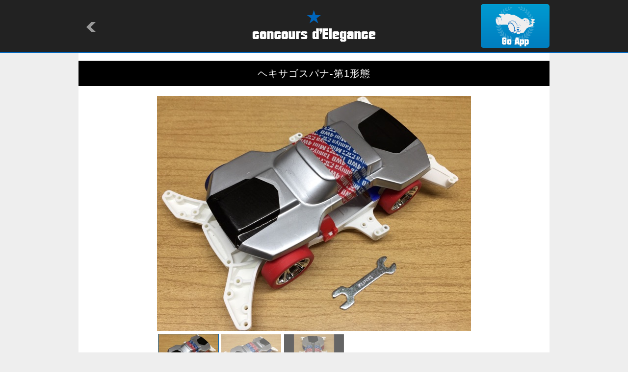

--- FILE ---
content_type: text/html
request_url: https://mini4wd.club/machine.html?id=110273
body_size: 4006
content:

<!-- ＭＡＣＨＩＮＥ -->
<!DOCTYPE html>
<html lang="ja">
<head>
<meta charset="utf-8">
<title>concours d'Elegance/MACHINE</title>
<meta name="keywords" content="concours d'Elegance,drive model" />
<meta name="description" content="concours d'Elegance is application showing the drive model which people of the world made." />
<meta name="viewport" content="width=device-width,initial-scale=1" />
<meta name="format-detection" content="telephone=no" />
<meta property="og:title" content="&#12504;&#12461;&#12469;&#12468;&#12473;&#12497;&#12490;-&#31532;1&#24418;&#24907;" />
<meta property="og:type" content="website" />
<meta property="og:url" content="http://condele.club/machine.html?id=110273" />
<meta property="og:locale" content="ja_JP" />
<meta property="og:image" content="http://img.condele.club/Image/699243.jpg" />
<meta property="og:site_name" content="concours d'Elegance" />
<meta property="og:description" content="&#12484;&#12452;&#12483;&#12479;&#12540;&#12391;&#34892;&#12431;&#12428;&#12390;&#12356;&#12427;&#12289;
#&#12487;&#12470;&#12452;&#12531;&#12467;&#12531;&#12486;&#12473;&#12488;&#12394;&#22900;&#12425;&#12290;
&#12395;&#21442;&#21152;&#12377;&#12427;&#12409;&#12367;&#20316;&#12426;&#12414;&#12375;&#12383;&#12290;

&#12504;&#12461;&#12469;&#12468;&#12490;&#12452;&#12488;&#12434;&#35211;&#12383;&#30636;&#38291;&#12363;&#12425;&#12289;
&#12467;&#12524;&#12395;&#12375;&#12363;&#35211;&#12360;&#12394;&#12367;&#12390;&#12289;
&#12487;&#12470;&#12452;&#12490;&#12540;&#12373;&#12435;&#12395;&#24594;&#12425;&#12428;&#12427;&#12398;&#12434;
&#35226;&#24735;&#12375;&#12390;&#12398;&#20986;&#21697;&#12391;&#12377;&#12290;

&#12418;&#12377;&#12371;&#12375;&#12289;&#12420;&#12426;&#12383;&#12356;&#12371;&#12392;&#12434;&#30427;&#12426;&#36796;&#12416;&#12388;&#12418;&#12426;
&#12394;&#12435;&#12391;&#12377;&#12364;&#12289;&#20840;&#28982;&#36949;&#12358;&#12467;&#12488;&#12395;&#12394;&#12427;&#12398;&#12391;&#12289;
&#12392;&#12426;&#12354;&#12360;&#12378;&#12289;&#12371;&#12398;&#31532;1&#24418;&#24907;&#12391;&#12450;&#12483;&#12503;&#12375;&#12414;&#12377;&#12290;
&#12424;&#12429;&#12375;&#12367;&#12362;&#39000;&#12356;&#12375;&#12414;&#12377;&#12290;

&#39764;&#25913;&#36896;&#12399;&#12371;&#12428;&#12363;&#12425;&#12391;&#12377;&#12290;" />
<link rel="shortcut icon" type="image/png" href="./image/favicon.ico" />
<link rel="stylesheet" href="./common/style.css" />
<link rel="stylesheet" href="./common/flickSlider.css" />
<link rel="stylesheet" media="all" type="text/css" href="./common/smart.css" />
<script src="https://ajax.googleapis.com/ajax/libs/jquery/1.8/jquery.min.js"></script>
<script type="text/javascript" src="https://cdnjs.cloudflare.com/ajax/libs/jquery-easing/1.3/jquery.easing.min.js"></script>
<script src="./common/flickSlider.js"></script>
<script src="./common/master.js"></script>
</head>

<body>
<a id="top"></a>

	<div id="header">
		<div>
			<h1><a href="/"><img src="./image/logo.png" alt="concours d'Elegance" /></a></h1>
			<p id="return"><a href="javascript:history.back()"><img src="./image/return.png" alt=""></a></p>
			<p id="app"><a href="condele://?m=110273"><img src="./image/app.png" alt="Go App"></a></p>
	</div>
	</div><!-- /#header -->

	<div id="container">
		<div id="detail">
			<h2>&#12504;&#12461;&#12469;&#12468;&#12473;&#12497;&#12490;-&#31532;1&#24418;&#24907;</h2>
			<div id="photo">
				<div class="flickSlider">
					<div class="flickView">
						<ul>
							
							<li><img src="http://img.condele.club/Image/699243.jpg" alt="" /></li>
							
							<li><img src="http://img.condele.club/Image/699242.jpg" alt="" /></li>
							
							<li><img src="http://img.condele.club/Image/699244.jpg" alt="" /></li>
							
						</ul>
					</div><!--/.flickView-->
					<div class="flickThumb">
						<ul>
							
							<li><img src="http://img.condele.club/Image/699243.jpg?w=160&h=120&ob=CM" alt="" /></li>
							
							<li><img src="http://img.condele.club/Image/699242.jpg?w=160&h=120&ob=CM" alt="" /></li>
							
							<li><img src="http://img.condele.club/Image/699244.jpg?w=160&h=120&ob=CM" alt="" /></li>
							
						</ul>
					</div><!--/.flickThumb-->
				</div><!-- /.flickSlider -->
			</div><!-- /#photo -->
			<div id="textarea">
				<ul>
					<li class="view">2113</li>
					<li class="cool">55</li>
					<li class="name"><a href="owner.html?id=44250">&#36960;&#34276; &#12510;&#12513;&#12479;&#12525;&#12454;</a></li>
					<li class="userphoto"><a href="owner.html?id=44250"><img src="http://img.condele.club/Image/620155.jpg?w=120&h=120&ob=CM" alt="&#36960;&#34276; &#12510;&#12513;&#12479;&#12525;&#12454;"></a></li>
				</ul>
				<p>&#12484;&#12452;&#12483;&#12479;&#12540;&#12391;&#34892;&#12431;&#12428;&#12390;&#12356;&#12427;&#12289;
#&#12487;&#12470;&#12452;&#12531;&#12467;&#12531;&#12486;&#12473;&#12488;&#12394;&#22900;&#12425;&#12290;
&#12395;&#21442;&#21152;&#12377;&#12427;&#12409;&#12367;&#20316;&#12426;&#12414;&#12375;&#12383;&#12290;

&#12504;&#12461;&#12469;&#12468;&#12490;&#12452;&#12488;&#12434;&#35211;&#12383;&#30636;&#38291;&#12363;&#12425;&#12289;
&#12467;&#12524;&#12395;&#12375;&#12363;&#35211;&#12360;&#12394;&#12367;&#12390;&#12289;
&#12487;&#12470;&#12452;&#12490;&#12540;&#12373;&#12435;&#12395;&#24594;&#12425;&#12428;&#12427;&#12398;&#12434;
&#35226;&#24735;&#12375;&#12390;&#12398;&#20986;&#21697;&#12391;&#12377;&#12290;

&#12418;&#12377;&#12371;&#12375;&#12289;&#12420;&#12426;&#12383;&#12356;&#12371;&#12392;&#12434;&#30427;&#12426;&#36796;&#12416;&#12388;&#12418;&#12426;
&#12394;&#12435;&#12391;&#12377;&#12364;&#12289;&#20840;&#28982;&#36949;&#12358;&#12467;&#12488;&#12395;&#12394;&#12427;&#12398;&#12391;&#12289;
&#12392;&#12426;&#12354;&#12360;&#12378;&#12289;&#12371;&#12398;&#31532;1&#24418;&#24907;&#12391;&#12450;&#12483;&#12503;&#12375;&#12414;&#12377;&#12290;
&#12424;&#12429;&#12375;&#12367;&#12362;&#39000;&#12356;&#12375;&#12414;&#12377;&#12290;

&#39764;&#25913;&#36896;&#12399;&#12371;&#12428;&#12363;&#12425;&#12391;&#12377;&#12290;</p>
				<p class="date">2019/04/12 09:26:12</p>
			</div><!-- /#textarea -->

			<div id="parts">
				<h3><img src="./image/detail_parts.png" alt="PARTS"></h3>
				<ul>
					
				</ul>
			</div><!-- /#parts -->

			<div id="diary">
				<h3><img src="./image/detail_diary.png" alt="DIARY"></h3>
				<ul>
					
				</ul>
				
			</div><!-- /#diary -->

			<div id="tag">
				<h3><img src="./image/detail_tag.png" alt="TAG"></h3>
				<ul>
					
					<li><a href="tag_machine.html?tag=%E3%82%BF%E3%83%9F%E3%83%A4%E3%82%B9%E3%83%91%E3%83%8A">&#12479;&#12511;&#12516;&#12473;&#12497;&#12490;</a></li>
					
					<li><a href="tag_machine.html?tag=%E3%83%98%E3%82%AD%E3%82%B5%E3%82%B4%E3%83%8A%E3%82%A4%E3%83%88">&#12504;&#12461;&#12469;&#12468;&#12490;&#12452;&#12488;</a></li>
					
					<li><a href="tag_machine.html?tag=%E3%83%87%E3%82%B6%E3%82%A4%E3%83%B3%E3%82%B3%E3%83%B3%E3%83%86%E3%82%B9%E3%83%88">&#12487;&#12470;&#12452;&#12531;&#12467;&#12531;&#12486;&#12473;&#12488;</a></li>
					
					<li><a href="tag_machine.html?tag=%E3%82%BF%E3%83%9F%E3%83%A4%E3%82%AB%E3%83%A9%E3%83%BC">&#12479;&#12511;&#12516;&#12459;&#12521;&#12540;</a></li>
					
					<li><a href="tag_machine.html?tag=MA">MA</a></li>
					
				</ul>
			</div><!-- /#tag -->

			<div id="recomend">
				<h3><img src="./image/detail_reco.png" alt="RECOMENDATION"></h3>
				<ul>
					
					<li><a href="machine.html?id=142876"><img src="http://img.condele.club/Image/894629.jpg?w=240&h=180&ob=CM" alt="miku&#12450;&#12496;&#12531;&#12486;" /></a></li>
					
					<li><a href="machine.html?id=142824"><img src="http://img.condele.club/Image/894413.jpg?w=240&h=180&ob=CM" alt="&#26376;&#165;1000&#12391;&#12511;&#12491;&#22235;&#39366; 2025&#65288;B-MAX&#65289;" /></a></li>
					
					<li><a href="machine.html?id=142759"><img src="http://img.condele.club/Image/894081.jpg?w=240&h=180&ob=CM" alt="&#12521;&#12452;&#12461;&#12522;&#12288;Ver.1.0" /></a></li>
					
					<li><a href="machine.html?id=142755"><img src="http://img.condele.club/Image/894049.jpg?w=240&h=180&ob=CM" alt="RAIKIRI private BLACK Edition" /></a></li>
					
					<li><a href="machine.html?id=142753"><img src="http://img.condele.club/Image/894042.jpg?w=240&h=180&ob=CM" alt="&#26032;&#36554;!!" /></a></li>
					
					<li><a href="machine.html?id=142603"><img src="http://img.condele.club/Image/893267.jpg?w=240&h=180&ob=CM" alt="&#12487;&#12463;&#12525;&#12473;01" /></a></li>
					
				</ul>
			</div><!-- /#recomend -->

			<div id="comment">
				<h3><img src="./image/detail_comment.png" alt="COMMENT"></h3>
				
				
				
				<dl>
					<dt><a href="owner.html?id=44250"><img src="http://img.condele.club/Image/620155.jpg?w=120&h=120&ob=CM" alt="&#36960;&#34276; &#12510;&#12513;&#12479;&#12525;&#12454;"></a></dt>
					<dd>
						<p>&#12354;&#12426;&#12364;&#12392;&#12358;&#12372;&#12374;&#12356;&#12414;&#12377;&#12290;&#23455;&#12399;&#21021;&#12417;&#12399;&#21069;&#24460;&#36870;&#12391;&#12375;&#12383;&#12290;&#12358;&#12414;&#12367;&#35211;&#12379;&#12428;&#12394;&#12367;&#12390;&#12289;&#12371;&#12358;&#12394;&#12426;&#12414;&#12375;&#12383;&#12290;&#32032;&#26448;&#22793;&#12360;&#12418;&#21547;&#12417;&#12390;3&#22238;&#36028;&#12426;&#30452;&#12375;&#12414;&#12375;&#12383;&#12290;</p>
						<ul>
							<li class="name"><a href="owner.html?id=44250">&#36960;&#34276; &#12510;&#12513;&#12479;&#12525;&#12454;</a></li>
							<li class="date">2019/05/08 07:04:55</li>
						</ul>
					</dd>
				</dl>

				
				
				<dl>
					<dt><a href="owner.html?id=65687"><img src="http://img.condele.club/Image/705235.jpg?w=120&h=120&ob=CM" alt="0"></a></dt>
					<dd>
						<p>&#12391;&#12418;&#23455;&#29289;&#12392;&#21516;&#31561;&#12391;&#12377;&#12397;&#12290;(^_^)</p>
						<ul>
							<li class="name"><a href="owner.html?id=65687">0</a></li>
							<li class="date">2019/05/08 06:59:54</li>
						</ul>
					</dd>
				</dl>

				
				
				<dl>
					<dt><a href="owner.html?id=44250"><img src="http://img.condele.club/Image/620155.jpg?w=120&h=120&ob=CM" alt="&#36960;&#34276; &#12510;&#12513;&#12479;&#12525;&#12454;"></a></dt>
					<dd>
						<p>PEAK'D YELLOW&#12373;&#12435;&#12289;&#12467;&#12513;&#12531;&#12488;&#12354;&#12426;&#12364;&#12392;&#12358;&#12372;&#12374;&#12356;&#12414;&#12377;&#12290;&#40658;&#25244;&#12365;&#12398;&#12392;&#12371;&#12429;&#12399;&#12289;&#12473;&#12497;&#12490;&#12434;&#12494;&#12462;&#12473;&#12392;&#12503;&#12525;&#12488;&#12521;&#12463;&#12479;&#12540;&#12391;&#28204;&#12387;&#12390;&#12289;&#23544;&#27861;&#27770;&#12417;&#12414;&#12375;&#12383;&#12290;&#12381;&#12358;&#12356;&#12358;&#12398;&#12399;&#21106;&#12392;&#12461;&#12483;&#12481;&#12522;&#12375;&#12383;&#12356;&#20154;&#12394;&#12435;&#12391;&#12377;&#12364;&#12289;&#12385;&#12423;&#12387;&#12392;&#31354;&#27671;&#12364;&#12364;&#12364;</p>
						<ul>
							<li class="name"><a href="owner.html?id=44250">&#36960;&#34276; &#12510;&#12513;&#12479;&#12525;&#12454;</a></li>
							<li class="date">2019/05/08 06:58:40</li>
						</ul>
					</dd>
				</dl>

				
				
				<dl>
					<dt><a href="owner.html?id=65687"><img src="http://img.condele.club/Image/705235.jpg?w=120&h=120&ob=CM" alt="0"></a></dt>
					<dd>
						<p>&#12522;&#12450;&#12398;&#40658;&#25244;&#12365;&#12398;&#35282;&#24230;&#12364;&#32118;&#22937;&#12391;&#33391;&#12356;&#65281;</p>
						<ul>
							<li class="name"><a href="owner.html?id=65687">0</a></li>
							<li class="date">2019/05/08 06:38:54</li>
						</ul>
					</dd>
				</dl>

				
				
				<dl>
					<dt><a href="owner.html?id=60990"><img src="http://img.condele.club/Image/713601.jpg?w=120&h=120&ob=CM" alt="sm_&#12385;&#12396;(*&#180;&#8704;&#65344;*) &#12288;&#12394;&#12426;&#12377;&#12414;&#12375;&#27880;&#24847;&#65281;"></a></dt>
					<dd>
						<p>&#12467;&#12524;&#12495;&#12467;&#12524;&#12487;&#12527;&#12479;&#12471;&#12495;&#12473;&#12461;&#12487;&#12473;</p>
						<ul>
							<li class="name"><a href="owner.html?id=60990">sm_&#12385;&#12396;(*&#180;&#8704;&#65344;*) &#12288;&#12394;&#12426;&#12377;&#12414;&#12375;&#27880;&#24847;&#65281;</a></li>
							<li class="date">2019/04/17 08:41:49</li>
						</ul>
					</dd>
				</dl>

				
				
				<dl>
					<dt><a href="owner.html?id=44250"><img src="http://img.condele.club/Image/620155.jpg?w=120&h=120&ob=CM" alt="&#36960;&#34276; &#12510;&#12513;&#12479;&#12525;&#12454;"></a></dt>
					<dd>
						<p>&#12473;&#12490;&#12483;&#12503;&#12373;&#12435;&#12290;&#12467;&#12513;&#12531;&#12488;&#12354;&#12426;&#12364;&#12392;&#12358;&#12372;&#12374;&#12356;&#12414;&#12377;&#12290;&#27671;&#12395;&#20837;&#12387;&#12390;&#12356;&#12383;&#12384;&#12369;&#12390;&#12289;&#20309;&#12424;&#12426;&#12391;&#12377;&#12290;&#26368;&#32066;&#24418;&#24907;&#12418;&#38291;&#12418;&#28961;&#12367;&#12354;&#12370;&#12414;&#12377;&#12435;&#12391;&#12289;&#35211;&#12390;&#19979;&#12373;&#12356;&#12397;&#12540;&#12290;</p>
						<ul>
							<li class="name"><a href="owner.html?id=44250">&#36960;&#34276; &#12510;&#12513;&#12479;&#12525;&#12454;</a></li>
							<li class="date">2019/04/16 12:26:46</li>
						</ul>
					</dd>
				</dl>

				
				
				<dl>
					<dt><a href="owner.html?id=65162"><img src="./image/noimage.png?w=120&h=120&ob=CM" alt="&#33618;&#12425;&#12375;&#27880;&#24847;"></a></dt>
					<dd>
						<p>&#12371;&#12428;&#12399;&#12371;&#12428;&#12391;&#12289;&#31169;&#12399;&#22909;&#12365;&#12391;&#12377;(&gt;_&lt;)</p>
						<ul>
							<li class="name"><a href="owner.html?id=65162">&#33618;&#12425;&#12375;&#27880;&#24847;</a></li>
							<li class="date">2019/04/14 08:43:47</li>
						</ul>
					</dd>
				</dl>

				
				
				<dl>
					<dt><a href="owner.html?id=44250"><img src="http://img.condele.club/Image/620155.jpg?w=120&h=120&ob=CM" alt="&#36960;&#34276; &#12510;&#12513;&#12479;&#12525;&#12454;"></a></dt>
					<dd>
						<p>&#12354;&#12388;&#12375;&#12373;&#12435;&#12290;&#12467;&#12513;&#12531;&#12488;&#12354;&#12426;&#12364;&#12392;&#12358;&#12372;&#12374;&#12356;&#12414;&#12377;&#12290;&#31169;&#12399;&#35211;&#12383;&#30636;&#38291;&#12363;&#12425;&#12467;&#12524;&#12395;&#12375;&#12363;&#35211;&#12360;&#12394;&#12367;&#12390;&#12289;&#21462;&#12426;&#24977;&#12363;&#12428;&#12383;&#12424;&#12358;&#12395;&#20316;&#12426;&#12414;&#12375;&#12383;ww &#29702;&#35299;&#12375;&#12390;&#12356;&#12383;&#12384;&#12369;&#12390;&#12289;&#12394;&#12395;&#12424;&#12426;&#12391;&#12377;&#12290;</p>
						<ul>
							<li class="name"><a href="owner.html?id=44250">&#36960;&#34276; &#12510;&#12513;&#12479;&#12525;&#12454;</a></li>
							<li class="date">2019/04/12 21:46:26</li>
						</ul>
					</dd>
				</dl>

				
				
				<dl>
					<dt><a href="owner.html?id=60385"><img src="http://img.condele.club/Image/643315.jpg?w=120&h=120&ob=CM" alt="&#12354;&#12388;&#12375;"></a></dt>
					<dd>
						<p>&#12473;&#12497;&#12490;&#12395;&#12375;&#12363;&#35211;&#12360;&#12394;&#12367;&#12394;&#12387;&#12390;&#12365;&#12414;&#12375;&#12383;(&#31505;)
&#12377;&#12372;&#12356;&#30330;&#24819;&#21147;&#12391;&#12377;&#12397;&#65281;</p>
						<ul>
							<li class="name"><a href="owner.html?id=60385">&#12354;&#12388;&#12375;</a></li>
							<li class="date">2019/04/12 19:50:22</li>
						</ul>
					</dd>
				</dl>

				
				
			</div><!-- /#comment -->

			<div class="pagetop">
				<p><a href="#top"><img src="./image/pagetop.png" alt="pagetop" /></a></p>
			</div><!-- /.pagetop -->

		</div><!-- /#detail -->
	</div><!-- /#container-->

	<div id="footer">
		<p>&copy;Natural Style Co, Ltd.</p>
	</div><!-- /#footer -->

</body>
</html>
